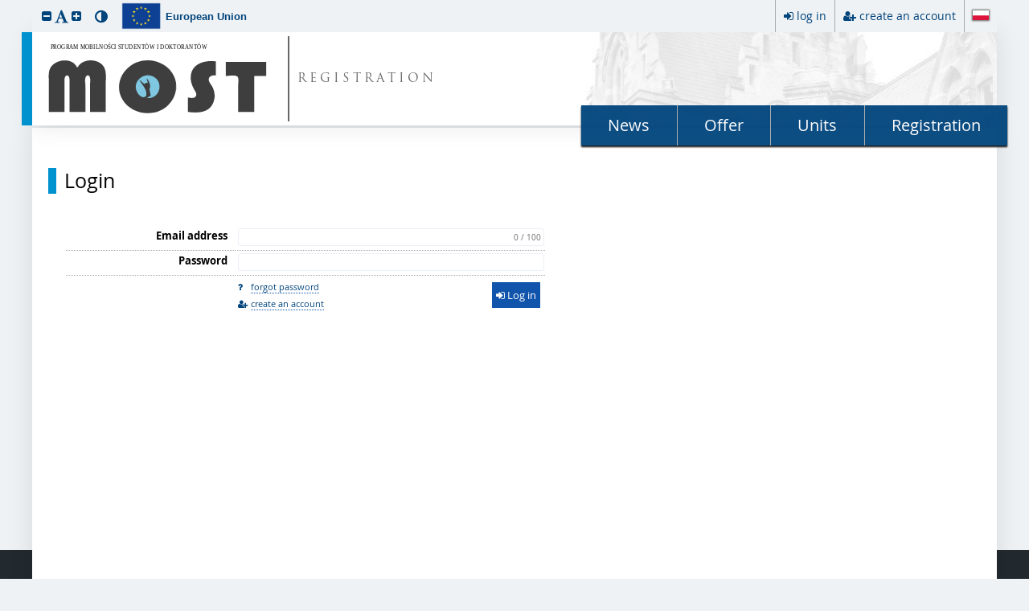

--- FILE ---
content_type: text/html; charset=utf-8
request_url: https://irkmost.amu.edu.pl/en-gb/auth/login/?next=/en-gb/offer/2023Z/programme/AGH_MBM_WIMiR_IST/?from=registration:2023Z
body_size: 4298
content:
<!DOCTYPE html>
<html lang="en-gb" >
<head>
    <meta charset="utf-8">
    <meta name="google-site-verification" content="" />
    <meta property="og:description" content="University" />
    <meta property="og:image" content="https://irkmost.amu.edu.pl/static/images/header-image.0b325d72204e.jpg" />
    
        <meta name="deklaracja-dostępności" content="https://irkmost.amu.edu.pl/en-gb/accessibility/" />
    
    
    <meta name="viewport" content="width=device-width, initial-scale=1.0">
    <meta http-equiv="X-UA-Compatible" content="IE=edge">

    <link href="/static/images/favicon.c92d942ac485.ico" rel="icon"/>
    <link rel="stylesheet" href="/static/CACHE/css/output.1ac0de3a12f9.css" type="text/css">
    
    
    
    
    <script>
        var CSRF_TOKEN = '4vcZICWhdpW88HK4YRzYsdA6C0fcoRtRBLDGyk9JML3qXVJ3dPrTsvhi6TUq4FWf';
        
IRK_SETTINGS = {
    LANGUAGE_CODE: "en-gb",
    POSTCODE_URL: "/en-gb/ajax/format/postcode/",
    PHONENUMBER_URL: "/en-gb/ajax/format/phone-number/",

    

    STATIC_URL: "/static/",
    MEDIA_URL: "/media/",
    PROFILE_PICTURE_MIN_HEIGHT: 625,
    PROFILE_PICTURE_MIN_WIDTH: 500,
    SCHOOL_SEARCH_URL: "/en-gb/ajax/school-search/",
    UNIVERSITY_SEARCH_URL: "/en-gb/ajax/university-search/",
    FACULTY_SEARCH_URL: "/en-gb/ajax/faculty-search/",
};

    </script>
    
        <script src="/static/js/i18n/en-gb/djangojs.f39f238d4362.js"></script>
    
    <script src="/static/js/moment-with-locales.min.51b0c43ddb2d.js"></script>
    <script src="/static/CACHE/js/output.df241db39407.js"></script>
    
    
    
    
    
    <script>
        $(function() {
            $(".top-menu-trigger").click(function(e) {
                e.stopPropagation();
                $(".top-menu").slideToggle(200);
                $(document).one('click', function() {
                    if ($(".top-menu-trigger").is(':visible')) {
                        $(".top-menu").slideUp(200);
                    }
                })
            }).keypress(function(event) {
                if (event.which === $.ui.keyCode.ENTER) {
                    $(this).click();
                }
            });
            $(".top-menu").click(function(e) {
                e.stopPropagation();
            });
            $(".main-menu-trigger").click(function() {
                $(".main-menu").slideToggle(300);
            }).keypress(function(event) {
                if (event.which === $.ui.keyCode.ENTER) {
                    $(this).click();
                }
            });
        });
    </script>

    <title>Login - IRK</title>
    <noscript>
        <style>
            .vanisher {
                opacity: 1;
            }
            html {
                cursor: initial;
            }
            a {
                cursor: pointer;
            }
        </style>
    </noscript>
</head>
<body >
    <div id="navskipper">
        <a href="javascript:go_to_anchor('#menu')">skip to menu</a>
        <a href="javascript:go_to_anchor('#content')">skip to page content</a>
    </div>
    
    
    
    <header>
    
    
    
        <div class="top-bar"><div class="accessibility"><ul class="font-size"><li><a role="button" href="javascript:decrease_font_size()" id="font-decrease" title="decrease font size"><span class="fa fa-minus-square"></span><span class="sr-label">decrease font size</span></a></li><li><a role="button" href="javascript:standard_font_size()" id="font-normal" title="reset font size"><span class="fa fa-lg fa-font"></span><span class="sr-label">reset font size</span></a></li><li><a role="button" href="javascript:increase_font_size()" id="font-increase" title="increase font size"><span class="fa fa-plus-square"></span><span class="sr-label">increase font size</span></a></li></ul><ul class="contrast"><li><a role="button" href="javascript:toggle_contrast()" id="contrast-yellow-black" title="toggle high contrast"><span class="fa"></span><span class="sr-label">toggle high contrast</span></a></li></ul></div><div class="eu-financing"><button class="link" href="#financing_info" data-fancybox title="Information about financing of the IRK project"><img class="eu-logo" src="/static/images/eu.c38dae897be8.png" alt=""/><strong class="eu-name">European Union</strong></button><div id="financing_info" style="display: none"><table style="max-width: 800px"><tr><td style="width: 25%"><a href="http://euslugi.uw.edu.pl" target="_blank"><img src="/static/images/e-uslugi.d3be5695d909.png" alt=""/></a></td><td><p style="padding-left: 3%">
                    The project „e-UW - development of e-services of the University of Warsaw related to education” is co-financed from the funds of the Regional Operational Program Mazovia Voivodeship 2014-2020. The project is being implemented in 2016-2019.
                    <a href="http://euslugi.uw.edu.pl" target="_blank">Find out more</a></p></td></tr><tr><td colspan="2"><img src="/static/images/rpo-wm.30f0856a337d.jpg" style="max-width: 100%" alt=""/></td></tr></table></div></div><button class="link top-infobox-trigger" data-fancybox href="#infobox" title="Help"><span class="fa fa-question-circle fa-lg" aria-hidden="true"></span></button><div class="top-menu-trigger" title="my account" tabindex="0"><i class="fa fa-ellipsis-v" aria-hidden="true"></i></div><div class="top-menu vanisher"><ul class="top-menu-items"><li><a href="/en-gb/auth/login/?next=https://irkmost.amu.edu.pl/en-gb/offer/2023Z/programme/AGH_MBM_WIMiR_IST/?from=registration:2023Z"><span class="fa fa-sign-in"></span><span class="label">log in</span></a></li><li><a href="/en-gb/auth/register/consent/"><span class="fa fa-user-plus"></span><span class="label">create an account</span></a></li><li><form action="/i18n/language/set/" method="post"><input type="hidden" name="csrfmiddlewaretoken" value="4vcZICWhdpW88HK4YRzYsdA6C0fcoRtRBLDGyk9JML3qXVJ3dPrTsvhi6TUq4FWf"><input name="next" type="hidden" value="/auth/login/?next=/en-gb/offer/2023Z/programme/AGH_MBM_WIMiR_IST/?from=registration:2023Z"/><button type="submit" name="language" value="pl" class="link"
                                title="Przełącz na wersję polską"><img class="flag" style="width: 20px" alt="Polski"
                                 src="/static/images/flags/pl.1f9d98add86d.svg" /></button></form></li></ul></div><div style="clear: both"></div></div><div id="header"><div><div><div><a href="/en-gb/" tabindex="-1"><img src="/static/images/logo/header-en.f18413c921d6.svg" alt="home page"></a></div><div><a href="/en-gb/home/" style="display: block">
                    REGISTRATION
                
                </a></div></div></div></div><div id="menu" tabindex="-1" style="outline: none"><div class="main-menu-trigger" tabindex="0"><i class="fa fa-bars" aria-hidden="true"></i>
        MENU
    </div><nav class="main-menu" aria-label="main menu"><ul><li><a href="/en-gb/news/">News</a></li><li><a href="/en-gb/offer/">Offer</a></li><li><a href="/en-gb/offer/units/">Units</a></li><li><a href="/en-gb/offer/registration/">Registration</a></li></ul></nav></div>

    
    

    </header>
    <main>
        <button class="infobox-trigger" data-fancybox href="#infobox" title="Help">
            <span class="fa fa-question fa-lg" aria-hidden="true"></span>
        </button>
        <div class="vanisher">
            
                
                

                <div id="content" tabindex="-1" style="outline: none">
                    <h1>Login</h1>
                    






                    
    <form action="/complete/email/?next=https://irkmost.amu.edu.pl/en-gb/offer/2023Z/programme/AGH_MBM_WIMiR_IST/?from=registration:2023Z" method="post" class="auth-form">
        <input type="hidden" name="csrfmiddlewaretoken" value="4vcZICWhdpW88HK4YRzYsdA6C0fcoRtRBLDGyk9JML3qXVJ3dPrTsvhi6TUq4FWf">
        <table class="input-table narrow">
            <tr>
    <th><label for="id_email">Email address</label></th>
    <td>
      
      <input type="email" name="email" maxlength="100" autofocus="autofocus" required id="id_email">
      
      
    </td>
  </tr>

  <tr>
    <th><label for="id_password">Password</label></th>
    <td>
      
      <input type="password" name="password" required id="id_password">
      
      
        
      
    </td>
  </tr>
            <tr>
                <td></td>
                <td style="text-align: left">
                    <div style="display: flex; flex-wrap: wrap; justify-content: space-between;">
                        <div id="login-links">
                            <a href="/en-gb/auth/recovery/request/">
                                <span class="fa fa-question"></span>
                                <span>forgot password</span>
                            </a><br/>
                            <a href="/en-gb/auth/register/consent/">
                                <span class="fa fa-user-plus"></span>
                                <span>create an account</span>
                            </a>
                        </div>
                        <button type="submit" class="button"><span class="fa fa-sign-in"></span> Log in</button>
                    </div>
                </td>
            </tr>
        </table>
    </form>
    

                </div>
            
            <div style="clear: both"></div>
        </div>
    </main>
    <footer id="footer" class="vanisher">
        <section id="info">
            <section>
            
                <img src="/static/images/logo/footer-en.3bebdf56dc1f.svg" alt="">
            
            </section>
            <section>
                
                    <div>University</div>
                    <div><span class="fa fa-map-marker fa-fw"></span> ul. Wieniawskiego 1<br/>61-712 Poznań</div>
                    <div><span class="fa fa-phone fa-fw"></span> tel: (61)829 10 88</div>
                    <div><span class="fa fa-globe fa-fw"></span> www: <a href="http://ukk.amu.edu.pl">http://ukk.amu.edu.pl</a></div>
                
            </section>
            <section>
                <div>Internetowa Rekrutacja Kandydatów</div>
                <div><span class="fa fa-code-fork fa-fw"></span> IRK 1.20.1 (7e35b281) :: 2025-12-10</div>
                <div><span class="fa fa-map-signs fa-fw"></span> <a href="/en-gb/sitemap/">site map</a></div>
                
                    <div><span class="fa fa-universal-access fa-fw"></span> <a href="https://irkmost.amu.edu.pl/en-gb/accessibility/">accessibility declaration</a></div>
                
                <div><span class="fa fa-envelope-o fa-fw"></span> <a href="/en-gb/contact/">contact</a></div>
            </section>
        </section>
        <section id="copyright">
            <span class="fa fa-copyright"></span> <a href="http://www.muci.edu.pl/">Międzyuniwersyteckie Centrum Informatyzacji</a>. All rights reserved.
        </section>
    </footer>
    <div id="black-footer-frame" class="vanisher"></div>
    <div id="infobox" style="display: none">
        <p><span class="fa fa-question-circle fa-lg" aria-hidden="true"></span> Help</p>
        <div></div>
    </div>
    <script>
        $(function() {
            if (!$('#infobox > div').text().trim()) {
                $('.infobox-trigger, .top-infobox-trigger').remove();
            }
            // Accessibility
            $('.button>.fa').each(function() {
                $(this).attr('aria-hidden', 'true');
            });
            var box = $('.success-box, .warning-box, .error-box');
            box.attr('tabindex', -1).focus();
            var tabs = $('#tabs-1');
            if (tabs.length && tabs.is(':visible')) {
                box.find('+br').remove();
                tabs.prepend(box);
            }
            $(document).on('keydown', function(e) {
                if (e.which == $.ui.keyCode.TAB) {
                    $('body').addClass('tab-focus');
                }
            });
            $(document).on('mousedown', function() {
                $('body').removeClass('tab-focus');
            });
        });
        $(document).on('submit', 'form:not(.filter-form)', function() {
            var form = $(this);
            window.setTimeout(function() {
                form.find('[type=submit]').prop('disabled', true).addClass('keep-color');
            }, 0);
            window.setTimeout(function() {
                form.find('[type=submit]').prop('disabled', false).removeClass('keep-color');
            }, 2000);
        });
        function go_to_anchor(element) {
            $(element).focus();
            $('html, body').animate({scrollTop: $(element).offset().top-10}, 0);
        }
    </script>
    
    

</body>
</html>
